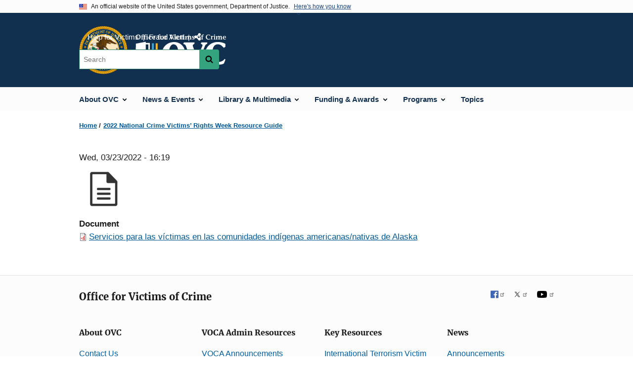

--- FILE ---
content_type: text/html; charset=UTF-8
request_url: https://ovc.ojp.gov/ncvrw2022/awareness-poster-tribal-spanish-508
body_size: 9015
content:
<!DOCTYPE html>
<html lang="en" dir="ltr" prefix="content: http://purl.org/rss/1.0/modules/content/  dc: http://purl.org/dc/terms/  foaf: http://xmlns.com/foaf/0.1/  og: http://ogp.me/ns#  rdfs: http://www.w3.org/2000/01/rdf-schema#  schema: http://schema.org/  sioc: http://rdfs.org/sioc/ns#  sioct: http://rdfs.org/sioc/types#  skos: http://www.w3.org/2004/02/skos/core#  xsd: http://www.w3.org/2001/XMLSchema# ">
  <head>
    <meta charset="utf-8" />
<link rel="preload" href="/themes/custom/ojp/assets/fonts/roboto/Roboto-Regular.woff2" as="font" type="font/woff2" crossorigin="" />
<link rel="preload" href="/themes/custom/ojp/assets/fonts/roboto/Roboto-Bold.woff2" as="font" type="font/woff2" crossorigin="" />
<link rel="preload" href="/themes/custom/ojp/assets/fonts/roboto/Roboto-Italic.woff2" as="font" type="font/woff2" crossorigin="" />
<link rel="preload" href="/themes/custom/ojp/assets/fonts/roboto/Roboto-BlackItalic.woff2" as="font" type="font/woff2" crossorigin="" />
<link rel="preload" href="/themes/custom/ojp/assets/fonts/merriweather/Latin-Merriweather-Regular.woff2" as="font" type="font/woff2" crossorigin="" />
<link rel="preload" href="/themes/custom/ojp/assets/fonts/merriweather/Latin-Merriweather-Bold.woff2" as="font" type="font/woff2" crossorigin="" />
<noscript><style>form.antibot * :not(.antibot-message) { display: none !important; }</style>
</noscript><link rel="canonical" href="/ncvrw2022/awareness-poster-tribal-spanish-508" />
<meta property="og:site_name" content="Office for Victims of Crime" />
<meta property="og:url" content="https://ovc.ojp.gov/ncvrw2022/awareness-poster-tribal-spanish-508" />
<meta property="og:title" content="Servicios para las víctimas en las comunidades indígenas americanas/nativas de Alaska | OVC" />
<meta name="twitter:card" content="summary_large_image" />
<meta name="twitter:title" content="Servicios para las víctimas en las comunidades indígenas americanas/nativas de Alaska | OVC" />
<meta name="google-site-verification" content="4PLVTsyCm3--uca8rMAYrsLAAEJtRBtpZWm-kh9pr0g" />
<meta name="Generator" content="Drupal 10 (https://www.drupal.org)" />
<meta name="MobileOptimized" content="width" />
<meta name="HandheldFriendly" content="true" />
<meta name="viewport" content="width=device-width, initial-scale=1.0" />
<link rel="icon" href="/themes/custom/ojp/assets/images/ojp/favicon.png" type="image/png" />
<link rel="alternate" hreflang="en" href="https://ovc.ojp.gov/ncvrw2022/awareness-poster-tribal-spanish-508" />

    <title>Servicios para las víctimas en las comunidades indígenas americanas/nativas de Alaska | Office for Victims of Crime</title>
    <link rel="stylesheet" media="all" href="/sites/g/files/xyckuh226/files/css/css_CJCHiXUGbOW4QteHzqaPX2H6kwsnJOcjmoHGnBOh-j8.css?delta=0&amp;language=en&amp;theme=ojp&amp;include=[base64]" />
<link rel="stylesheet" media="all" href="/sites/g/files/xyckuh226/files/css/css_BewKrITVlY5xwA3prAbn_8wDWPQxQlhFdJMMIuIqvyY.css?delta=1&amp;language=en&amp;theme=ojp&amp;include=[base64]" />
<link rel="stylesheet" media="print" href="/sites/g/files/xyckuh226/files/css/css_zxEGTDXeP9ngdNso24-Bomoquys4mkHkVPDlu-SLlg8.css?delta=2&amp;language=en&amp;theme=ojp&amp;include=[base64]" />
<link rel="stylesheet" media="all" href="/sites/g/files/xyckuh226/files/css/css_0-jbV1T_27ZgF6qTCUCAIqpPh0xOCNt1BTc3p_8J82g.css?delta=3&amp;language=en&amp;theme=ojp&amp;include=[base64]" />

    
  </head>
  <body class="path-media">
        <a href="#main-content" class="visually-hidden focusable skip-link">
      Skip to main content
    </a>
    <noscript><iframe src="https://www.googletagmanager.com/ns.html?id=GTM-WWN5X48"
                  height="0" width="0" style="display:none;visibility:hidden"></iframe></noscript>

      <div class="dialog-off-canvas-main-canvas" data-off-canvas-main-canvas>
      <section class="usa-banner" aria-label="Official government website">

    <div class="usa-accordion">
  <header class="usa-banner__header">
    <div class="usa-banner__inner">
      <div class="grid-col-auto">
        <img class="usa-banner__header-flag" src="/themes/custom/ojp/assets/images/us_flag_small.png" alt="U.S. flag">
      </div>
      <div class="grid-col-fill tablet:grid-col-auto">
        <p class="usa-banner__header-text">An official website of the United States government, Department of Justice.</p>
        <p class="usa-banner__header-action" aria-hidden="true">Here's how you know</p>
      </div>
      <button class="usa-accordion__button usa-banner__button"
              aria-expanded="false" aria-controls="gov-banner">
        <span class="usa-banner__button-text">Here's how you know</span>
      </button>
    </div>
  </header>
  <div class="usa-banner__content usa-accordion__content" id="gov-banner" hidden>
    <div class="grid-row grid-gap-lg">
      <div class="usa-banner__guidance tablet:grid-col-6">
        <img class="usa-banner__icon usa-media-block__img" src="/themes/custom/ojp/assets/images/icon-dot-gov.svg" role="img" alt="" aria-hidden="true">
        <div class="usa-media-block__body">
          <p>
            <strong>Official websites use .gov</strong>
            <br>
            A <strong>.gov</strong> website belongs to an official government organization in the United States.
          </p>
        </div>
      </div>
      <div class="usa-banner__guidance tablet:grid-col-6">
        <img class="usa-banner__icon usa-media-block__img" src="/themes/custom/ojp/assets/images/icon-https.svg" role="img" alt="" aria-hidden="true">
        <div class="usa-media-block__body">
          <p>
            <strong>Secure .gov websites use HTTPS</strong>
            <br>
            A <strong>lock</strong> (
            <span class="icon-lock"><svg xmlns="http://www.w3.org/2000/svg" width="52" height="64" viewBox="0 0 52 64" class="usa-banner__lock-image" role="img" aria-labelledby="banner-lock-title-default banner-lock-description-default" focusable="false"><title id="banner-lock-title-default">Lock</title><desc id="banner-lock-description-default">A locked padlock</desc><path fill="#000000" fill-rule="evenodd" d="M26 0c10.493 0 19 8.507 19 19v9h3a4 4 0 0 1 4 4v28a4 4 0 0 1-4 4H4a4 4 0 0 1-4-4V32a4 4 0 0 1 4-4h3v-9C7 8.507 15.507 0 26 0zm0 8c-5.979 0-10.843 4.77-10.996 10.712L15 19v9h22v-9c0-6.075-4.925-11-11-11z"/></svg></span>
            ) or <strong>https://</strong> means you’ve safely connected to the .gov website. Share sensitive information only on official, secure websites.          </p>
        </div>
      </div>
    </div>
  </div>
</div>


    
  </section>

  <header class="usa-header usa-header--extended" id="header">

    
      <div class="usa-navbar">
                <button class="usa-menu-btn usa-button">Menu</button>
                  <div class="region region-header">
    <div class="usa-logo" id="logo">
      <div class="ojp-seal">
      <a href="https://www.ojp.gov" accesskey="1" title="Office of Justice Programs" aria-label="Office of Justice Programs">
                <img src="/themes/custom/ojp/assets/images/ojp/OJP-seal.svg" alt="Office of Justice Programs seal" height="98" width="98" />
              </a>
    </div>
        <div class="ojp-office-logo">
      <a href="/" accesskey="2" title="Home" aria-label="Home">
        <img src="/sites/g/files/xyckuh226/files/OVC_color_final_200x64.svg?v=1" alt="Home" />
      </a>
    </div>
  </div>

  </div>

      </div>

      <div class="usa-overlay"></div>
        <nav class="usa-nav" aria-label="site navigation">
          <div class="usa-nav__inner">

            <button class="usa-nav__close">
              <img src="/themes/custom/ojp/assets/images/close-white.svg" alt="close" />
            </button>

            
            
                                              <div class="region region-primary-menu">
    


  
  
          <ul class="usa-nav__primary usa-accordion" aria-label="primary navigation">
    
          <li class="usa-nav__primary-item" >

                  <button class="usa-accordion__button usa-nav__link" aria-expanded="false" aria-controls="extended-nav-section-1">
            <span>About OVC</span>
          </button>
        
                    
  
          <ul id="extended-nav-section-1" class="usa-nav__submenu" hidden>

      
    
          <li class="usa-nav__submenu-item">

        
                  <a href="/about" class="link">
            <span class="">About OVC</span>
          </a>
        
      </li>
          <li class="usa-nav__submenu-item">

        
                  <a href="/about/ovc-director" class="link">
            <span class="">OVC Director</span>
          </a>
        
      </li>
          <li class="usa-nav__submenu-item">

        
                  <a href="/about/what-we-do" class="link">
            <span class="">What We Do</span>
          </a>
        
      </li>
          <li class="usa-nav__submenu-item">

        
                  <a href="/about/crime-victims-fund" class="link">
            <span class="">Crime Victims Fund</span>
          </a>
        
      </li>
          <li class="usa-nav__submenu-item">

        
                  <a href="/about/job-opportunities" class="link">
            <span class="">Job Opportunities</span>
          </a>
        
      </li>
        </ul>
  
        
      </li>
          <li class="usa-nav__primary-item" >

                  <button class="usa-accordion__button usa-nav__link" aria-expanded="false" aria-controls="extended-nav-section-2">
            <span>News &amp; Events</span>
          </button>
        
                    
  
          <ul id="extended-nav-section-2" class="usa-nav__submenu" hidden>

      
    
          <li class="usa-nav__submenu-item">

        
                  <a href="/news" class="link">
            <span class="">News &amp; Events</span>
          </a>
        
      </li>
          <li class="usa-nav__submenu-item">

        
                  <a href="/news/announcements" class="link">
            <span class="">Announcements</span>
          </a>
        
      </li>
          <li class="usa-nav__submenu-item">

        
                  <a href="/news/featured-resources" class="link">
            <span class="">Featured Resources</span>
          </a>
        
      </li>
          <li class="usa-nav__submenu-item">

        
                  <a href="/news/grantee-news" class="link">
            <span class="">Grantee News</span>
          </a>
        
      </li>
          <li class="usa-nav__submenu-item">

        
                  <a href="/news/partner-message-board" class="link">
            <span class="">Partner Message Board</span>
          </a>
        
      </li>
          <li class="usa-nav__submenu-item">

        
                  <a href="/news/press-room" class="link">
            <span class="">Press Room</span>
          </a>
        
      </li>
          <li class="usa-nav__submenu-item">

        
                  <a href="/events" class="link">
            <span class="">Events</span>
          </a>
        
      </li>
          <li class="usa-nav__submenu-item">

        
                  <a href="/subscribe/news-from-ovc" class="link">
            <span class="">Subscribe to News From OVC</span>
          </a>
        
      </li>
        </ul>
  
        
      </li>
          <li class="usa-nav__primary-item" >

                  <button class="usa-accordion__button usa-nav__link" aria-expanded="false" aria-controls="extended-nav-section-3">
            <span>Library &amp; Multimedia</span>
          </button>
        
                    
  
          <ul id="extended-nav-section-3" class="usa-nav__submenu" hidden>

      
    
          <li class="usa-nav__submenu-item">

        
                  <a href="/library" class="link">
            <span class="">Library &amp; Multimedia</span>
          </a>
        
      </li>
          <li class="usa-nav__submenu-item">

        
                  <a href="/library/publications" class="link">
            <span class="">Publications List</span>
          </a>
        
      </li>
          <li class="usa-nav__submenu-item">

        
                  <a href="/library/multimedia" class="link">
            <span class="">Multimedia List</span>
          </a>
        
      </li>
          <li class="usa-nav__submenu-item">

        
                  <a href="/library/mobile-apps" class="link">
            <span class="">Mobile Apps for Crime Victims and Providers</span>
          </a>
        
      </li>
          <li class="usa-nav__submenu-item">

        
                  <a href="/library/crime-victimization-glossary" class="link">
            <span class="">Crime Victimization Glossary</span>
          </a>
        
      </li>
          <li class="usa-nav__submenu-item">

        
                  <a href="/library/recursos-en-espanol" class="link">
            <span class="">Recursos en Español</span>
          </a>
        
      </li>
        </ul>
  
        
      </li>
          <li class="usa-nav__primary-item" >

                  <button class="usa-accordion__button usa-nav__link" aria-expanded="false" aria-controls="extended-nav-section-4">
            <span>Funding &amp; Awards</span>
          </button>
        
                    
  
          <ul id="extended-nav-section-4" class="usa-nav__submenu" hidden>

      
    
          <li class="usa-nav__submenu-item">

        
                  <a href="/funding" class="link">
            <span class="">Funding &amp; Awards</span>
          </a>
        
      </li>
          <li class="usa-nav__submenu-item">

        
                  <a href="/funding/current-funding-opportunities" class="link">
            <span class="">Current Funding Opportunities</span>
          </a>
        
      </li>
          <li class="usa-nav__submenu-item">

        
                  <a href="/funding/awards" class="link">
            <span class="">OVC Awards List</span>
          </a>
        
      </li>
          <li class="usa-nav__submenu-item">

        
                  <a href="/funding/performance-measures" class="link">
            <span class="">Performance Measures</span>
          </a>
        
      </li>
          <li class="usa-nav__submenu-item">

        
                  <a href="/funding/managing-grants" class="link">
            <span class="">Managing Grants</span>
          </a>
        
      </li>
          <li class="usa-nav__submenu-item">

        
                  <a href="/funding/types-of-funding" class="link">
            <span class="">Types of Funding</span>
          </a>
        
      </li>
          <li class="usa-nav__submenu-item">

        
                  <a href="/funding/apply-to-be-peer-reviewer" class="link">
            <span class="">Apply to be a Peer Reviewer</span>
          </a>
        
      </li>
          <li class="usa-nav__submenu-item">

        
                  <a href="/funding/expired-funding-opportunities" class="link">
            <span class="">Expired Funding Opportunities</span>
          </a>
        
      </li>
        </ul>
  
        
      </li>
          <li class="usa-nav__primary-item" >

                  <button class="usa-accordion__button usa-nav__link" aria-expanded="false" aria-controls="extended-nav-section-5">
            <span>Programs</span>
          </button>
        
                    
  
          <ul id="extended-nav-section-5" class="usa-nav__submenu" hidden>

      
    
          <li class="usa-nav__submenu-item">

        
                  <a href="/programs" class="link">
            <span class="">Programs</span>
          </a>
        
      </li>
          <li class="usa-nav__submenu-item">

        
                  <a href="/program/victims-crime-act-voca-administrators/welcome" class="link">
            <span class="">VOCA Administrators</span>
          </a>
        
      </li>
          <li class="usa-nav__submenu-item">

        
                  <a href="/program/tribal/overview" class="link">
            <span class="">AI/AN Victim Services Resources</span>
          </a>
        
      </li>
          <li class="usa-nav__submenu-item">

        
                  <a href="/program/human-trafficking/overview" class="link">
            <span class="">Human Trafficking</span>
          </a>
        
      </li>
          <li class="usa-nav__submenu-item">

        
                  <a href="/program/elder-fraud-abuse/overview" class="link">
            <span class="">Elder Fraud &amp; Abuse</span>
          </a>
        
      </li>
          <li class="usa-nav__submenu-item">

        
                  <a href="/program/law-enforcement/overview" class="link">
            <span class="">Law Enforcement</span>
          </a>
        
      </li>
          <li class="usa-nav__submenu-item">

        
                  <a href="/program/terrorism-mass-violence/overview" class="link">
            <span class="">Terrorism &amp; Mass Violence</span>
          </a>
        
      </li>
          <li class="usa-nav__submenu-item">

        
                  <a href="/program/national-crime-victims-rights-week/overview" class="link">
            <span class="">National Crime Victims&#039; Rights Week</span>
          </a>
        
      </li>
          <li class="usa-nav__submenu-item">

        
                  <a href="https://ovc.ojp.gov/programs" class="link">
            <span class="">MORE</span>
          </a>
        
      </li>
        </ul>
  
        
      </li>
          <li class="usa-nav__primary-item" >

        
                  <a href="https://ovc.ojp.gov/topics" class="link usa-nav__link">
            <span class="">Topics</span>
          </a>
        
      </li>
        </ul>
  



  </div>

                            
                              <div class="default">
                    <div class="region region-secondary-menu">
    <div class="usa-nav__secondary">
      <ul class="usa-nav__secondary-links">

          <li class="usa-nav__secondary-item">
        <a href="/help-for-victims/overview">
          Help for Victims
        </a>
      </li>
          <li class="usa-nav__secondary-item">
        <a href="/news/announcements/fraud-alert-scammers-claiming-to-be-ovc">
          Fraud Alert
        </a>
      </li>
                  <li class="usa-nav__secondary-item">
        <div class="doj-sharing">
  <button id="doj-sharing-toggle" class="doj-sharing__toggle" tabindex="0" title="Choose a social sharing platform" aria-haspopup="true" aria-controls="doj-sharing-links" aria-expanded="false">Share</button>
<ul id="doj-sharing-links" class="doj-sharing__list" tabindex="0" aria-label="Choose a social sharing platform"><li><a href="https://www.facebook.com/sharer/sharer.php?u=https%3A//ovc.ojp.gov/ncvrw2022/awareness-poster-tribal-spanish-508" title="Share on Facebook" data-event-label="Share on Facebook" target="_blank">Facebook</a></li><li><a href="https://twitter.com/intent/tweet?url=https%3A//ovc.ojp.gov/ncvrw2022/awareness-poster-tribal-spanish-508&amp;text=Servicios%20para%20las%20v%C3%ADctimas%20en%20las%20comunidades%20ind%C3%ADgenas%20americanas/nativas%20de%20Alaska" title="Share on X" data-event-label="Share on X" target="_blank">X</a></li><li><a href="https://www.linkedin.com/shareArticle?mini=true&amp;url=https%3A//ovc.ojp.gov/ncvrw2022/awareness-poster-tribal-spanish-508&amp;title=Servicios%20para%20las%20v%C3%ADctimas%20en%20las%20comunidades%20ind%C3%ADgenas%20americanas/nativas%20de%20Alaska" title="Share on LinkedIn" data-event-label="Share on LinkedIn" target="_blank">LinkedIn</a></li><li><a href="https://reddit.com/submit?url=https%3A//ovc.ojp.gov/ncvrw2022/awareness-poster-tribal-spanish-508&amp;title=Servicios%20para%20las%20v%C3%ADctimas%20en%20las%20comunidades%20ind%C3%ADgenas%20americanas/nativas%20de%20Alaska" title="Share on Reddit" data-event-label="Share on Reddit" target="_blank">Reddit</a></li><li><a href="https://pinterest.com/pin/create/button?url=https%3A//ovc.ojp.gov/ncvrw2022/awareness-poster-tribal-spanish-508&amp;media=https%3A//ovc.ojp.gov/sites/g/files/xyckuh226/files/OVC_color_final_200x64.svg&amp;description=Servicios%20para%20las%20v%C3%ADctimas%20en%20las%20comunidades%20ind%C3%ADgenas%20americanas/nativas%20de%20Alaska" title="Share on Pinterest" data-event-label="Share on Pinterest" target="_blank">Pinterest</a></li><li><a href="/cdn-cgi/l/email-protection#[base64]" title="Share on Email" data-event-label="Share on Email">Email</a></li></ul>
</div>
      </li>
        </ul>
  
</div>

<div id="block-ojp-searchblock" data-block-plugin-id="ojp_search_block" class="block block-ojp-search block-ojp-search-block">
  
    
      
<div class="usa-search usa-search--small">
  <div role="search">
    
<div data-gname="ojp-search" data-queryParameterName="keys" class="gcse-searchbox-only" data-resultsUrl="/search/results">
  
</div>

  </div>
</div>
  </div>

  </div>

                </div>
              
            
          </div>
        </nav>

      
  </header>

  <div class="grid-container">
    <div class="grid-col-fill">
        <div class="region region-breadcrumb">
    <div id="block-ojp-breadcrumbs" data-block-plugin-id="system_breadcrumb_block" class="block block-system block-system-breadcrumb-block">
  
    
       <nav id="system-breadcrumb" aria-label="breadcrumb">
        <ol class="add-list-reset uswds-breadcrumbs uswds-horizontal-list">
                            <li>
                                            <a href="/">Home</a>
                                    </li>
                            <li>
                                            <a href="/ncvrw2022">2022 National Crime Victims’ Rights Week Resource Guide</a>
                                    </li>
                    </ol>
    </nav>

  </div>

  </div>

    </div>
  </div>


<div class="usa-section uswds-middle-section " aria-label="primary content">
  <div class="grid-container ">
    <div class="grid-col-fill">
        <div class="region region-highlighted">
    <div data-drupal-messages-fallback class="hidden"></div>

  </div>


      
    </div>
  </div>

  
  
  <main class="uswds-main-content-wrapper grid-container ">
    <a id="main-content" tabindex="-1"></a>
    <div class = "grid-row grid-gap-2">

      <div class="region-content tablet:grid-col-12">
          <div class="region region-content">
    <div id="block-ojp-content" data-block-plugin-id="system_main_block" class="block block-system block-system-main-block">
  
    
      <article class="media media--type-document media--view-mode-full">
  
      
            <div class="field field--name-created field--type-created field--label-hidden field__item"><time datetime="2022-03-23T16:19:12-04:00" title="Wednesday, March 23, 2022 - 16:19" class="datetime">Wed, 03/23/2022 - 16:19</time>
</div>
      
            <div class="field field--name-thumbnail field--type-image field--label-hidden field__item">      <img loading="lazy" src="/sites/g/files/xyckuh226/files/styles/thumbnail/public/media-icons/generic/generic.png?itok=7yNvSXZb" width="100" height="100" alt="" typeof="foaf:Image" class="image-style-thumbnail" />


  </div>
      
  <div class="field field--name-field-document field--type-file field--label-above">
    <div class="field__label">Document</div>
              <div class="field__item">
<span class="file file--mime-application-pdf file--application-pdf"> <a href="/ncvrw2022/awareness-poster-tribal-spanish-508.pdf">Servicios para las víctimas en las comunidades indígenas americanas/nativas de Alaska</a></span>
</div>
          </div>

  </article>

  </div>

  </div>

      </div>

      

      
    </div>
  </main>
</div>

<footer class="usa-footer usa-footer--big">
  <div class="grid-container usa-footer-return-to-top">
    <a id="return-to-top" class="hide" href="#">Top</a>
  </div>

      <div class="usa-footer__primary-section">
      <div class="grid-container footer__wrapper">
        <div class="usa-footer-primary__top padding-bottom-5">
                      <h3 class="usa-footer__agency-heading tablet:display-inline-block">Office for Victims of Crime</h3>
                  </div>

        
        
                        <nav class="usa-footer-nav mobile-lg:grid-col-12" aria-label="footer navigation">

                        <div class="region region-footer-menu">
    

    
                <div class="grid-row grid-gap">
        
                  
    
                  <div class="mobile-lg:grid-col-6 desktop:grid-col-3">
        <section aria-labelledby="section-about-ovc" class="usa-footer__primary-content usa-footer__primary-content--collapsible display-block">
          <h4 id="section-about-ovc" class="usa-footer__primary-link">About OVC</h4>
                    <ul class="add-list-reset usa-list--unstyled">
                
        
                  
    
                  <li class="usa-footer__secondary-link">
        <a href="/contact">Contact Us</a>
      </li>
      
    
                  <li class="usa-footer__secondary-link">
        <a href="https://ovc.ojp.gov/subscribe/news-from-ovc">Subscribe to News From OVC</a>
      </li>
      
    
                  <li class="usa-footer__secondary-link">
        <a href="/reuse-policy">Reuse Policy</a>
      </li>
      
    
                  <li class="usa-footer__secondary-link">
        <a href="/link-us">Link to Us</a>
      </li>
      
    
        
  
          </ul>
                  </section>
      </div>
      
    
                  <div class="mobile-lg:grid-col-6 desktop:grid-col-3">
        <section aria-labelledby="section-voca-admin-resources" class="usa-footer__primary-content usa-footer__primary-content--collapsible display-block">
          <h4 id="section-voca-admin-resources" class="usa-footer__primary-link">VOCA Admin Resources</h4>
                    <ul class="add-list-reset usa-list--unstyled">
                
        
                  
    
                  <li class="usa-footer__secondary-link">
        <a href="/program/victims-crime-act-voca-administrators/voca-announcements">VOCA Announcements</a>
      </li>
      
    
                  <li class="usa-footer__secondary-link">
        <a href="/program/victims-crime-act-voca-administrators/victim-assistance/vocapedia">VOCApedia</a>
      </li>
      
    
                  <li class="usa-footer__secondary-link">
        <a href="/funding/2025-crime-victims-fund-compensation-and-assistance-allocations">Allocation Tables</a>
      </li>
      
    
                  <li class="usa-footer__secondary-link">
        <a href="https://ovc.ojp.gov/states">State Support</a>
      </li>
      
    
        
  
          </ul>
                  </section>
      </div>
      
    
                  <div class="mobile-lg:grid-col-6 desktop:grid-col-3">
        <section aria-labelledby="section-key-resources" class="usa-footer__primary-content usa-footer__primary-content--collapsible display-block">
          <h4 id="section-key-resources" class="usa-footer__primary-link">Key Resources</h4>
                    <ul class="add-list-reset usa-list--unstyled">
                
        
                  
    
                  <li class="usa-footer__secondary-link">
        <a href="/program/itverp/overview">International Terrorism Victim Expense Reimbursement Program</a>
      </li>
      
    
                  <li class="usa-footer__secondary-link">
        <a href="/faqs">FAQs</a>
      </li>
      
    
                  <li class="usa-footer__secondary-link">
        <a href="https://ovc.ojp.gov/help-for-victims/overview">Help for Victims</a>
      </li>
      
    
                  <li class="usa-footer__secondary-link">
        <a href="/training-and-technical-assistance">Training &amp; TA</a>
      </li>
      
    
                  <li class="usa-footer__secondary-link">
        <a href="/program/vtt/introduction">Vicarious Trauma Toolkit</a>
      </li>
      
    
        
  
          </ul>
                  </section>
      </div>
      
    
                  <div class="mobile-lg:grid-col-6 desktop:grid-col-3">
        <section aria-labelledby="section-news" class="usa-footer__primary-content usa-footer__primary-content--collapsible display-block">
          <h4 id="section-news" class="usa-footer__primary-link">News</h4>
                    <ul class="add-list-reset usa-list--unstyled">
                
        
                  
    
                  <li class="usa-footer__secondary-link">
        <a href="/news/announcements">Announcements</a>
      </li>
      
    
                  <li class="usa-footer__secondary-link">
        <a href="/news/featured-resources">Featured Resources</a>
      </li>
      
    
                  <li class="usa-footer__secondary-link">
        <a href="/events">Events</a>
      </li>
      
    
                  <li class="usa-footer__secondary-link">
        <a href="/news/announcements/fraud-alert-scammers-claiming-to-be-ovc">Fraud Alert</a>
      </li>
      
    
        
  
          </ul>
                  </section>
      </div>
      
    
                </div>
        
  



  </div>

          
        </nav>

        <div class="footer__social">
                      <a class="usa-link-facebook margin-right-2" href="https://www.facebook.com/OJPOVC/">
              <span class="usa-sr-only">Facebook</span><span class="f">&nbsp;</span>
            </a>
          
                      <a class="usa-link-twitter margin-right-2" href="https://twitter.com/OJPOVC">
              <span class="usa-sr-only">X</span><span class="t">&nbsp;</span>
            </a>
          
                      <a class="usa-link-youtube" href="https://www.youtube.com/user/OJPOVC">
              <span class="usa-sr-only">YouTube</span>
              <span class="yt"> </span>
            </a>
          
                  </div>

      </div>
    </div>
  

      <div class="usa-footer__secondary-section">

              <div class="grid-container">
          <div class="grid-row usa-footer__logos-container ">
                                              <div class="usa-footer-logo usa-width-one-half  desktop:grid-col-6 desktop:border-right border-base-dark">

                            <a href="https://www.ojp.gov">
                                                <img class="" src="/themes/custom/ojp/assets/images/ojp/ojp-full.svg" alt="U.S. Department of Justice, Office of Justice Programs Logo">
                                            </a>
                          </div>
          
                                            <div class="desktop:grid-col-6">
              <div class="usa-footer__partner-logos 1">
                <div class="grid-row">
                  <div class="grid-col-4 flex-align-center usa-footer__partner-logo margin-bottom-3">
                    <a href="https://bja.ojp.gov" aria-label="Bureau of Justice Administration">
                      <img src="/themes/custom/ojp/assets/images/ojp/bja.svg" alt="Bureau of Justice Administration Logo" />
                    </a>
                  </div>
                  <div class="grid-col-4 flex-align-center usa-footer__partner-logo margin-bottom-3">
                    <a href="https://bjs.ojp.gov" aria-label="Bureau of Justice Statistics">
                      <img src="/themes/custom/ojp/assets/images/ojp/bjs.svg" alt="Bureau of Justice Statistics Logo" />
                    </a>
                  </div>
                  <div class="grid-col-4 flex-align-center usa-footer__partner-logo margin-bottom-3">
                    <a href=" https://nij.ojp.gov" aria-label="National Institute of Justice">
                      <img src="/themes/custom/ojp/assets/images/ojp/nij.svg" alt="National Institute of Justice Logo" />
                    </a>
                  </div>
                  <div class="grid-col-4 flex-align-center usa-footer__partner-logo">
                    <a href="https://ojjdp.ojp.gov" aria-label="Office of Juvenile Justice and Delinquency Prevention">
                      <img src="/themes/custom/ojp/assets/images/ojp/ojjdp.svg" alt="Office of Juvenile Justice and Delinquency Prevention Logo" />
                    </a>
                  </div>
                  <div class="grid-col-4 flex-align-center usa-footer__partner-logo">
                    <a href="https://ovc.ojp.gov" aria-label="Office for Victims of Crime">
                      <img src="/themes/custom/ojp/assets/images/ojp/ovc.svg" alt="Office for Victims of Crime Logo" />
                    </a>
                  </div>
                  <div class="grid-col-4 flex-align-center usa-footer__partner-logo">
                    <a href="https://smart.ojp.gov" aria-label="Office of Sex Offender Sentencing, Monitoring, Apprehending, Registering, and Tracking">
                      <img src="/themes/custom/ojp/assets/images/ojp/smart.svg" alt="Office of Sex Offender Sentencing, Monitoring, Apprehending, Registering, and Tracking Logo" />
                    </a>
                  </div>
                </div>
              </div>
            </div>

                    </div>

                      <div class="usa-footer-contact-links usa-width-one-half">

              <address>

                                  <p class="usa-footer-contact-heading">999 N. Capitol St., NE, Washington, DC  20531</p>
                
                
                
              </address>
            </div>
          
        </div>
      
              <div class="wide-nav">
          <nav aria-labelledby="block-bja-secondaryfooterlinkmenu-menu" id="block-bja-secondaryfooterlinkmenu" class="navigation menu--secondary-footer-link-menu">
            <h2 class="visually-hidden" id="block-bja-secondaryfooterlinkmenu-menu">Secondary Footer link menu</h2>
            <ul class="menu">
              <li class="menu-item">
                <a href="https://www.justice.gov/accessibility/accessibility-statement">Accessibility</a>
              </li>
              <li class="menu-item">
                <a href="https://www.justice.gov/open/plain-writing-act">Plain Language</a>
              </li>
              <li class="menu-item">
                <a href="https://www.justice.gov/doj/privacy-policy">Privacy Policy</a>
              </li>
              <li class="menu-item">
                <a href="https://www.justice.gov/legalpolicies">Legal Policies and Disclaimer</a>
              </li>
              <li class="menu-item">
                <a href="https://www.justice.gov/jmd/eeo-program-status-report">No FEAR Act</a>
              </li>
              <li class="menu-item">
                <a href="https://www.ojp.gov/program/freedom-information-act/foia-overview">Freedom of Information Act</a>
              </li>
              <li class="menu-item">
                <a href="https://www.usa.gov/">USA.gov</a>
              </li>
              <li class="menu-item">
                <a href="https://www.justice.gov/">Justice.gov</a>
              </li>
            </ul>
          </nav>
        </div>
                </div>
  
</footer>

  </div>

    
    <script data-cfasync="false" src="/cdn-cgi/scripts/5c5dd728/cloudflare-static/email-decode.min.js"></script><script type="application/json" data-drupal-selector="drupal-settings-json">{"path":{"baseUrl":"\/","pathPrefix":"","currentPath":"media\/16796","currentPathIsAdmin":false,"isFront":false,"currentLanguage":"en"},"pluralDelimiter":"\u0003","suppressDeprecationErrors":true,"gtag":{"tagId":"","otherIds":[],"events":[],"additionalConfigInfo":[]},"ajaxPageState":{"libraries":"[base64]","theme":"ojp","theme_token":null},"ajaxTrustedUrl":[],"gtm":{"tagId":null,"settings":{"GTM-WWN5X48":{"data_layer":"dataLayer","include_environment":false}},"tagIds":["GTM-WWN5X48"]},"anchorjs":{"selector":".block--body.block-layout-builder h2:not(.usa-accordion__heading), .block--body.block-layout-builder h3, .block--body.block-layout-builder h4, .block--body.block-layout-builder h5, .block-inline-blocktext.block-layout-builder h3, .block-inline-blocktext.block-layout-builder h4, .block-inline-blocktext.block-layout-builder h5, .block-ojp-taxonomy h3, .block-ojp-core h3, .block--field-faq-sections h3, .block-crimesolutions-content-block h3, .block-ojp-core h3, .view-program-practices-listing-alpha h2, .page-node-type-microsite-subpage .block-page-title-block h1, .block-views-blockvideos-multimedia-block h2, .block-inline-blocktext.block-layout-builder h2:not(.usa-accordion__heading), .block-crimesolutions-content-block h3"},"bu":{"_core":{"default_config_hash":"hHRgRa8uaUJPBEvzD2uaerY4Z9xdbV4glRDRNp8euEE"},"notify_ie":12,"notify_firefox":56,"notify_opera":49,"notify_safari":10,"notify_chrome":62,"insecure":false,"unsupported":false,"mobile":false,"visibility_type":"hide","visibility_pages":"admin\/*","source":"\/\/browser-update.org\/update.min.js","show_source":"","position":"top","text_override":"{brow_name} is no longer supported. Some features of this site may not display correctly.","reminder":null,"reminder_closed":null,"new_window":false,"url":"","no_close":false,"test_mode":false},"ojp_search":{"search_no_query_text":"Your search yielded no results."},"ajax":[],"user":{"uid":0,"permissionsHash":"7ae7b324ea2b5190771771acdd72665598f04aaa4474defbfe06fe802bbf59e1"}}</script>
<script src="/sites/g/files/xyckuh226/files/js/js_J1zd2N7H0l9iClJCTKNPNxO6r8TF7PcXfbRreIpMiqg.js?scope=footer&amp;delta=0&amp;language=en&amp;theme=ojp&amp;include=[base64]"></script>
<script src="/libraries/anchor-js/anchor.min.js?v=4.3.0" defer></script>
<script src="/libraries/clipboard/dist/clipboard.min.js?v=2.0.6" defer></script>
<script src="/modules/custom/anchorjs/js/anchorjs.custom.js?v=0.1.0" defer></script>
<script src="/sites/g/files/xyckuh226/files/js/js_MDrcoE0NRDnHvssqeZzn0X1om5TXtbE2p5z6LENvcvk.js?scope=footer&amp;delta=4&amp;language=en&amp;theme=ojp&amp;include=[base64]"></script>
<script src="/modules/custom/ckeditor5_embedded_content/js/aftermarket/uswds_accordion.js?t8vnki"></script>
<script src="/sites/g/files/xyckuh226/files/js/js_bCYTci8oNamnhWSzfFRR_Wd5PA67fMu9rbDDMQADrHo.js?scope=footer&amp;delta=6&amp;language=en&amp;theme=ojp&amp;include=[base64]"></script>
<script src="/extlink/settings.js"></script>
<script src="/sites/g/files/xyckuh226/files/js/js_xgZrggXlFB2BQrKodH0YO_xPH5y-fKsiDP8eBRbW2wE.js?scope=footer&amp;delta=8&amp;language=en&amp;theme=ojp&amp;include=[base64]"></script>
<script src="/modules/contrib/google_tag/js/gtag.js?t8vnki"></script>
<script src="/sites/g/files/xyckuh226/files/js/js_8XLuCRwwCmpxJT5hnUFiT561pVUhkdFFzmRmiYdznBg.js?scope=footer&amp;delta=10&amp;language=en&amp;theme=ojp&amp;include=[base64]"></script>
<script src="/modules/contrib/google_tag/js/gtm.js?t8vnki"></script>
<script src="/sites/g/files/xyckuh226/files/js/js_l2O0vZSKdJa4uE8lXrJFsjaAx-3dtuQtt7Yd_ZdnZSY.js?scope=footer&amp;delta=12&amp;language=en&amp;theme=ojp&amp;include=[base64]"></script>
<script src="/libraries/datatables.net/js/jquery.dataTables.js?v=1.x" defer></script>
<script src="/libraries/datatables.net-responsive/js/dataTables.responsive.min.js?v=1.x" defer></script>
<script src="/modules/custom/ojp_datatables/js/ojp_datatables.js?v=1.x" defer></script>
<script src="/sites/g/files/xyckuh226/files/js/js_1W-JAu5e2WZX9HIK37AqC17MEUaYG2zwE-DsGXo5JXY.js?scope=footer&amp;delta=16&amp;language=en&amp;theme=ojp&amp;include=[base64]"></script>
<script src="https://cse.google.com/cse.js?cx=015849196504226064512:4mkc8veamow"></script>
<script src="/sites/g/files/xyckuh226/files/js/js_tl_esOR9TjjEezXozM_8APY5hpsuhqPwKIegR5RQDmk.js?scope=footer&amp;delta=18&amp;language=en&amp;theme=ojp&amp;include=[base64]"></script>

  </body>
</html>


--- FILE ---
content_type: image/svg+xml
request_url: https://ovc.ojp.gov/sites/g/files/xyckuh226/files/OVC_color_final_200x64.svg?v=1
body_size: 2377
content:
<?xml version="1.0" encoding="utf-8"?>
<!-- Generator: Adobe Illustrator 27.7.0, SVG Export Plug-In . SVG Version: 6.00 Build 0)  -->
<svg version="1.1" id="Layer_1" xmlns="http://www.w3.org/2000/svg" xmlns:xlink="http://www.w3.org/1999/xlink" x="0px" y="0px"
	 viewBox="0 0 200 64"  width="200" height="64" style="enable-background:new 0 0 200 64;" xml:space="preserve">
<style type="text/css">
	.st0{fill:#FFFFFF;}
	.st1{fill:#3CA5D5;}
	.st2{fill:#FDB615;}
</style>
<g>
	<g>
		<g>
			<path class="st0" d="M53.7,39.2C53.7,25.2,65,16,78.1,16c12.8,0,22.2,9.8,22.2,22c0,12.8-9.7,23.8-24.5,23.8
				C65.5,61.8,53.7,53.8,53.7,39.2z M86.6,38.5c0-11.3-3.6-18-9.9-18c-5.9,0-9.2,8.9-9.2,17.3c0,13.5,3.8,20.2,10.3,19.7
				C83.5,56.8,86.6,46.9,86.6,38.5z"/>
			<path class="st0" d="M97.4,17.6c0.3-0.7,0.6-0.8,1.6-0.8h19.4c0.7,0,1.3,0.2,1,1.2l-0.6,1.4c-0.6,1.7-4,1.1-2.7,5.2l8.5,24
				L135,24.5c2.2-5.1-3.7-3.8-2.8-5.6l0.5-1.1c0.2-0.5,0.4-1,1-1h9.6c1.1,0,2.3-0.2,1.9,1.1l-0.3,1.1c-0.3,1-1.4,1.2-2.5,2
				c-1.6,1.1-2.1,3.3-3,5.4L126,58.5c-0.4,1-1.1,2.5-1.8,2.5h-8.3c-0.9,0-1.1-1.2-1.6-2.5l-12-33.6c-1.1-3-1.8-4-4.6-4.7
				c-0.5-0.1-1.1-0.4-0.8-1.3L97.4,17.6z"/>
			<path class="st0" d="M179.5,57.6c-0.4,0.8-0.6,1.6-1.3,2c-1.5,1.2-5.5,2.1-11.1,2.1c-15.7,0-25.6-9.5-25.6-23.3
				c0-12.4,10.4-22.5,25.1-22.5c6.6,0,12.8,2.1,14.9,3.6c0.2,0.2,0.3,0.4,0.3,0.9v4.7c0,0.3-0.2,0.7-0.5,0.9l-2.5,1.5
				c-1,0.6-4.5-7-12.3-7c-7.7,0-11.1,7.1-11.1,17.4c0,12.7,5.2,18.1,13.8,18.1c2.6,0,7.7-1.3,10.4-5.2c0.7-1,2.5,0.2,2.2,0.7
				L179.5,57.6z"/>
		</g>
	</g>
	<g>
		<g>
			<path class="st0" d="M10.4,5.7c0,2.7-2,5.2-5.3,5.2c-2.5,0-4.9-1.8-4.9-4.9c0-3.1,2.5-5.2,5.4-5.2C8.5,0.8,10.4,3.1,10.4,5.7z
				 M2.4,5.5c0,3.1,1.3,4.5,3,4.5c2.1,0,2.9-2.3,2.9-4.1c0-2.9-1.5-4.1-3-4.1C3.1,1.7,2.4,4.1,2.4,5.5z"/>
			<path class="st0" d="M16.2,4.3l-0.3,0.3h-1.6v4.7c0,0.6,0.2,0.7,0.9,0.9c0.2,0,0.2,0.1,0.1,0.2l-0.1,0.3c0,0.1-0.1,0.1-0.2,0.1
				h-3.4c-0.1,0-0.2,0-0.2-0.2l0.1-0.2c0.1-0.1,0.2-0.2,0.3-0.2c0.4-0.1,0.7-0.3,0.7-0.8V4.6h-1V3.8h1V3.1c0-1.1,1-1.9,1.8-2.2
				c0.4-0.2,0.9-0.4,1.3-0.4c0.2,0,0.6,0,0.7,0.1l0.6,1c0.1,0.1,0,0.1-0.1,0.2l-0.4,0.4c-0.1,0.1-0.2,0-0.3,0l-0.5-0.3
				c-0.3-0.1-0.6-0.5-1-0.5c-0.4,0-0.5,0.3-0.5,0.8v1.5h1.9C16.2,3.8,16.2,4.3,16.2,4.3z"/>
			<path class="st0" d="M21.3,4.3L21,4.6h-1.6v4.7c0,0.6,0.2,0.7,0.9,0.9c0.2,0,0.2,0.1,0.1,0.2l-0.1,0.3c0,0.1-0.1,0.1-0.2,0.1
				h-3.4c-0.1,0-0.2,0-0.2-0.2l0.1-0.2c0.1-0.1,0.2-0.2,0.3-0.2c0.4-0.1,0.7-0.3,0.7-0.8V4.6h-1V3.8h1V3.1c0-1.1,1-1.9,1.8-2.2
				c0.4-0.2,0.9-0.4,1.3-0.4c0.2,0,0.6,0,0.7,0.1l0.6,1c0.1,0.1,0,0.1-0.1,0.2l-0.4,0.4c-0.1,0.1-0.2,0-0.3,0l-0.5-0.3
				c-0.3-0.1-0.6-0.5-1-0.5c-0.4,0-0.5,0.3-0.5,0.8v1.5h1.9L21.3,4.3L21.3,4.3z"/>
			<path class="st0" d="M22.6,5.3c0-0.6-0.2-0.7-0.9-0.8c-0.1,0-0.3-0.1-0.2-0.3l0.1-0.3c0-0.1,0.1-0.1,0.2-0.1h2.6v5.5
				c0,0.6,0.2,0.7,0.9,0.9c0.2,0,0.2,0.1,0.1,0.2l-0.1,0.3c0,0.1-0.1,0.1-0.2,0.1h-3.4c-0.1,0-0.2,0-0.2-0.2l0.1-0.2
				c0.1-0.1,0.2-0.2,0.3-0.2c0.4-0.1,0.7-0.3,0.7-0.8V5.3z M23.5,0.7c0.6,0,1,0.5,1,1c0,0.5-0.5,1-1,1c-0.6,0-1-0.5-1-1
				C22.5,1.2,23,0.7,23.5,0.7z"/>
			<path class="st0" d="M32.5,5.3c0,0.1,0,0.1-0.1,0.1l-0.3,0.2C32,5.7,31.8,5.3,31.6,5c-0.3-0.4-0.7-0.6-1.3-0.6
				c-1.3,0-2.1,1.2-2.1,2.8c0,1.5,0.7,2.8,2.2,2.8c0.8,0,1.3-0.3,1.8-0.9c0.1-0.1,0.5,0.1,0.4,0.3l-0.4,0.9
				c-0.1,0.1-0.1,0.3-0.3,0.4c-0.3,0.1-1.1,0.3-1.6,0.3c-2.5,0-4-1.7-4-3.6c0-2.1,1.6-3.6,4-3.6c0.7,0,1.2,0.1,1.7,0.2
				c0.3,0.1,0.5,0.2,0.4,0.4L32.5,5.3L32.5,5.3z"/>
			<path class="st0" d="M35.5,7.3c0,1.4,0.7,2.6,2.1,2.6c0.8,0,1.3-0.3,1.7-0.9c0.1-0.1,0.5,0.1,0.4,0.3l-0.4,0.9
				c-0.1,0.1-0.1,0.3-0.3,0.4c-0.3,0.1-1.1,0.3-1.6,0.3c-2.5,0-3.9-1.7-3.9-3.6c0-2.3,1.5-3.7,3.6-3.7c1.9,0,2.9,1.3,2.9,3.1
				c0,0.2-0.1,0.6-0.3,0.6L35.5,7.3L35.5,7.3z M37.7,6.6c0.4,0,0.5-0.2,0.5-0.6c0-1.2-0.6-1.7-1.2-1.7c-1,0-1.6,1.1-1.6,2.3H37.7z"
				/>
			<path class="st0" d="M49.7,4.3l-0.3,0.3h-1.6v4.7c0,0.6,0.2,0.7,0.9,0.9c0.2,0,0.2,0.1,0.1,0.2l-0.1,0.3c0,0.1-0.1,0.1-0.2,0.1
				h-3.4c-0.1,0-0.2,0-0.2-0.2l0.1-0.2c0.1-0.1,0.2-0.2,0.3-0.2C45.6,10,46,9.8,46,9.3V4.6h-1V3.8h1V3.1c0-1.1,1-1.9,1.8-2.2
				c0.4-0.2,0.9-0.4,1.3-0.4c0.2,0,0.6,0,0.7,0.1l0.6,1c0.1,0.1,0,0.1-0.1,0.2l-0.4,0.4c-0.1,0.1-0.2,0-0.3,0l-0.5-0.3
				c-0.3-0.1-0.6-0.5-1-0.5c-0.4,0-0.5,0.3-0.5,0.8v1.5h1.9L49.7,4.3L49.7,4.3z"/>
			<path class="st0" d="M57.5,7.1c0,2-1.5,3.8-3.9,3.8c-2.3,0-3.5-1.9-3.5-3.5c0-2.2,1.6-3.8,3.9-3.8C56.2,3.6,57.5,5.3,57.5,7.1z
				 M55.6,7.4c0-1.8-0.7-3-1.7-3c-1.2,0-1.8,1.3-1.8,2.5c0,2.1,0.9,3.2,1.8,3.2C55.2,10.2,55.6,8.7,55.6,7.4z"/>
			<path class="st0" d="M61.3,5L61.3,5c0.6-0.8,1.3-1.4,1.9-1.4c0.4,0,0.6,0.2,0.7,0.3l0.3,1c0,0,0,0.1,0,0.1l-0.5,0.4
				c-0.1,0.2-0.4-0.1-0.8-0.2c-0.6-0.2-1,0-1.2,0.3c-0.3,0.6-0.3,1.2-0.3,1.9v1.7c0,0.6,0.3,0.7,1.2,0.9c0.2,0,0.3,0.1,0.2,0.2
				l-0.1,0.3c-0.1,0.1-0.1,0.1-0.3,0.1h-3.6c-0.1,0-0.2,0-0.2-0.2l0.1-0.2c0.1-0.1,0.2-0.2,0.3-0.2c0.4-0.1,0.7-0.3,0.7-0.8v-4
				c0-0.6-0.2-0.7-0.9-0.8c-0.1,0-0.3-0.1-0.2-0.3l0.1-0.3c0-0.1,0.1-0.1,0.2-0.1H61c0.1,0,0.3,0,0.3,0.3L61.3,5L61.3,5z"/>
			<path class="st0" d="M68.5,1.2C68.6,1,68.7,1,68.9,1h3.3c0.1,0,0.3,0,0.2,0.2l-0.1,0.3c-0.1,0.3-0.9,0.2-0.6,1l2.1,5.9l2.4-5.9
				c0.4-1-0.9-0.7-0.7-1.1l0.1-0.2C75.7,1.1,75.7,1,75.8,1h2c0.2,0,0.5-0.1,0.4,0.2l-0.1,0.2c-0.1,0.2-0.3,0.2-0.6,0.4
				c-0.4,0.2-0.5,0.6-0.7,1l-3,7.3c-0.1,0.2-0.2,0.6-0.4,0.6h-0.9c-0.2,0-0.2-0.3-0.4-0.6l-2.8-7.6c-0.2-0.7-0.4-0.8-1-0.9
				c-0.1,0-0.2-0.1-0.2-0.2L68.5,1.2z"/>
			<path class="st0" d="M79.5,5.3c0-0.6-0.2-0.7-0.9-0.8c-0.1,0-0.3-0.1-0.2-0.3l0.1-0.3c0-0.1,0.1-0.1,0.2-0.1h2.6v5.5
				c0,0.6,0.2,0.7,0.9,0.9c0.2,0,0.2,0.1,0.1,0.2l-0.1,0.3c0,0.1-0.1,0.1-0.2,0.1h-3.4c-0.1,0-0.2,0-0.2-0.2l0.1-0.2
				c0.1-0.1,0.2-0.2,0.3-0.2c0.4-0.1,0.7-0.3,0.7-0.8L79.5,5.3L79.5,5.3z M80.4,0.7c0.6,0,1,0.5,1,1c0,0.5-0.5,1-1,1
				c-0.6,0-1-0.5-1-1S79.9,0.7,80.4,0.7z"/>
			<path class="st0" d="M89.4,5.3c0,0.1,0,0.1-0.1,0.1L89,5.6c-0.1,0.1-0.3-0.4-0.5-0.7c-0.3-0.4-0.7-0.6-1.3-0.6
				c-1.3,0-2.1,1.2-2.1,2.8c0,1.5,0.7,2.8,2.2,2.8c0.8,0,1.3-0.3,1.8-0.9c0.1-0.1,0.5,0.1,0.4,0.3l-0.4,0.9
				c-0.1,0.1-0.1,0.3-0.3,0.4c-0.3,0.1-1.1,0.3-1.6,0.3c-2.5,0-4-1.7-4-3.6c0-2.1,1.6-3.6,4-3.6c0.7,0,1.2,0.1,1.7,0.2
				c0.3,0.1,0.5,0.2,0.4,0.4L89.4,5.3L89.4,5.3z"/>
			<path class="st0" d="M95.2,4.3L95,4.6h-1.8v4.1c0,0.9,0.3,1.3,1,1.3c0.2,0,0.5-0.1,0.5-0.1c0.1,0,0.2-0.1,0.2,0l0.2,0.4
				c0,0.1,0,0.1,0,0.1l-0.4,0.2c-0.3,0.1-0.7,0.2-1.1,0.2c-1.6,0-2.3-0.7-2.3-2.2V4.6h-1.2V3.8h1.2V2.4l1.2-0.6
				c0.3-0.1,0.6-0.1,0.6,0v2h2.1L95.2,4.3L95.2,4.3z"/>
			<path class="st0" d="M96.7,5.3c0-0.6-0.2-0.7-0.9-0.8c-0.1,0-0.3-0.1-0.2-0.3l0.1-0.3c0-0.1,0.1-0.1,0.2-0.1h2.6v5.5
				c0,0.6,0.2,0.7,0.9,0.9c0.2,0,0.2,0.1,0.1,0.2l-0.1,0.3c0,0.1-0.1,0.1-0.2,0.1h-3.4c-0.1,0-0.2,0-0.2-0.2l0.1-0.2
				c0.1-0.1,0.2-0.2,0.3-0.2c0.4-0.1,0.7-0.3,0.7-0.8V5.3z M97.6,0.7c0.6,0,1,0.5,1,1c0,0.5-0.5,1-1,1c-0.6,0-1-0.5-1-1
				C96.6,1.2,97.1,0.7,97.6,0.7z"/>
			<path class="st0" d="M103.3,5.1L103.3,5.1c0.7-1.1,1.8-1.5,2.6-1.5c1.4,0,1.7,0.6,2,1.3c0.6-0.8,1.5-1.3,2.5-1.3
				c1.2,0,2,0.7,2,2.2v3.4c0,0.6,0.2,0.7,0.9,0.9c0.2,0,0.2,0.1,0.1,0.2l-0.1,0.3c0,0.1-0.1,0.1-0.2,0.1h-3.4c-0.1,0-0.2,0-0.2-0.2
				l0.1-0.2c0-0.1,0.1-0.2,0.2-0.2c0.3-0.1,0.6-0.3,0.6-0.8V6.4c0-0.9-0.2-1.5-1-1.5c-0.8,0-1.7,1-1.7,3.5v0.9
				c0,0.6,0.2,0.7,0.8,0.9c0.1,0,0.2,0.1,0.1,0.2l-0.1,0.3c0,0.1-0.1,0.1-0.2,0.1h-3.3c-0.1,0-0.2,0-0.2-0.2l0.1-0.2
				c0-0.1,0.1-0.2,0.2-0.2c0.3-0.1,0.6-0.3,0.6-0.8V6.4c0-0.9-0.2-1.5-1-1.5c-0.8,0-1.7,1-1.7,3.5v0.9c0,0.6,0.2,0.7,0.8,0.9
				c0.1,0,0.2,0.1,0.1,0.2l-0.1,0.3c0,0.1-0.1,0.1-0.2,0.1h-3.4c-0.1,0-0.2,0-0.2-0.2l0.1-0.2c0.1-0.1,0.2-0.2,0.3-0.2
				c0.4-0.1,0.7-0.3,0.7-0.8v-4c0-0.6-0.2-0.7-0.9-0.8c-0.1,0-0.3-0.1-0.2-0.3l0.1-0.3c0-0.1,0.1-0.1,0.2-0.1h2.2
				c0.1,0,0.3,0,0.3,0.3L103.3,5.1L103.3,5.1z"/>
			<path class="st0" d="M114.3,8.9c0-0.1,0-0.3,0.1-0.3l0.3-0.1c0.1-0.1,0.1,0.5,0.4,0.9c0.2,0.5,0.7,0.9,1.3,0.9
				c0.7,0,1.2-0.5,1.2-1.1c0-0.6-0.9-1.2-1.5-1.6c-0.7-0.5-1.7-1-1.7-2.1c0-1,0.8-1.9,2.7-1.9c0.6,0,1.2,0.1,1.6,0.2
				c0.2,0.1,0.4,0.2,0.4,0.4v1c0,0,0,0.1-0.1,0.1l-0.2,0.2c-0.1,0.1-0.3-0.4-0.5-0.7c-0.2-0.4-0.6-0.5-1.1-0.5
				c-0.5,0-0.9,0.5-0.9,0.7c0,0.5,0.7,0.8,1.5,1.5c1.3,1.1,1.7,1.6,1.7,2.4c0,1.5-1.5,2-2.8,2c-0.7,0-1.5-0.1-2-0.4
				c-0.1-0.1-0.4-0.2-0.4-0.3L114.3,8.9L114.3,8.9z"/>
			<path class="st0" d="M131.8,7.1c0,2-1.5,3.8-3.9,3.8c-2.3,0-3.5-1.9-3.5-3.5c0-2.2,1.6-3.8,3.9-3.8
				C130.5,3.6,131.8,5.3,131.8,7.1z M129.8,7.4c0-1.8-0.7-3-1.7-3c-1.2,0-1.8,1.3-1.8,2.5c0,2.1,0.9,3.2,1.8,3.2
				C129.5,10.2,129.8,8.7,129.8,7.4z"/>
			<path class="st0" d="M137.5,4.3l-0.3,0.3h-1.6v4.7c0,0.6,0.2,0.7,0.9,0.9c0.2,0,0.2,0.1,0.1,0.2l-0.1,0.3c0,0.1-0.1,0.1-0.2,0.1
				h-3.4c-0.1,0-0.2,0-0.2-0.2l0.1-0.2c0.1-0.1,0.2-0.2,0.3-0.2c0.4-0.1,0.7-0.3,0.7-0.8V4.6h-1V3.8h1V3.1c0-1.1,1-1.9,1.8-2.2
				c0.4-0.2,0.9-0.4,1.3-0.4c0.2,0,0.6,0,0.7,0.1l0.6,1c0.1,0.1,0,0.1-0.1,0.2l-0.4,0.4c-0.1,0.1-0.2,0-0.3,0L137,1.9
				c-0.3-0.1-0.6-0.5-1-0.5c-0.4,0-0.5,0.3-0.5,0.8v1.5h1.9L137.5,4.3L137.5,4.3z"/>
			<path class="st0" d="M150.4,10.2c-0.1,0.1-0.1,0.3-0.3,0.4c-0.3,0.2-1.4,0.4-2.7,0.4c-3.2,0-5.3-2.1-5.3-5.1c0-2.7,2.3-5,5.3-5
				c1.7,0,2.8,0.6,3.3,0.9c0.1,0.1,0.1,0.1,0.1,0.2v0.9c0,0.1,0,0.1-0.1,0.1l-0.4,0.3c-0.2,0.1-0.7-1.5-2.9-1.5
				c-2.1,0-3.2,1.7-3.2,3.9c0,2.8,1.6,4.3,3.5,4.3c1,0,2-0.2,2.7-1c0.2-0.2,0.5,0,0.4,0.2L150.4,10.2z"/>
			<path class="st0" d="M154.6,5L154.6,5c0.6-0.8,1.3-1.4,1.9-1.4c0.4,0,0.6,0.2,0.7,0.3l0.3,1c0,0,0,0.1,0,0.1l-0.5,0.4
				c-0.1,0.2-0.4-0.1-0.8-0.2c-0.6-0.2-1,0-1.2,0.3c-0.3,0.6-0.3,1.2-0.3,1.9v1.7c0,0.6,0.3,0.7,1.2,0.9c0.2,0,0.3,0.1,0.2,0.2
				l-0.1,0.3c-0.1,0.1-0.1,0.1-0.3,0.1h-3.6c-0.1,0-0.2,0-0.2-0.2l0.1-0.2c0.1-0.1,0.2-0.2,0.3-0.2c0.4-0.1,0.7-0.3,0.7-0.8v-4
				c0-0.6-0.2-0.7-0.9-0.8c-0.1,0-0.3-0.1-0.2-0.3l0.1-0.3c0-0.1,0.1-0.1,0.2-0.1h2.2c0.1,0,0.3,0,0.3,0.3L154.6,5L154.6,5z"/>
			<path class="st0" d="M158.9,5.3c0-0.6-0.2-0.7-0.9-0.8c-0.1,0-0.3-0.1-0.2-0.3l0.1-0.3c0-0.1,0.1-0.1,0.2-0.1h2.6v5.5
				c0,0.6,0.2,0.7,0.9,0.9c0.2,0,0.2,0.1,0.1,0.2l-0.1,0.3c0,0.1-0.1,0.1-0.2,0.1H158c-0.1,0-0.2,0-0.2-0.2l0.1-0.2
				c0.1-0.1,0.2-0.2,0.3-0.2c0.4-0.1,0.7-0.3,0.7-0.8V5.3z M159.8,0.7c0.6,0,1,0.5,1,1c0,0.5-0.5,1-1,1c-0.6,0-1-0.5-1-1
				C158.8,1.2,159.3,0.7,159.8,0.7z"/>
			<path class="st0" d="M165.5,5.1L165.5,5.1c0.7-1.1,1.8-1.5,2.6-1.5c1.4,0,1.7,0.6,2,1.3c0.6-0.8,1.5-1.3,2.5-1.3
				c1.2,0,2,0.7,2,2.2v3.4c0,0.6,0.2,0.7,0.9,0.9c0.2,0,0.2,0.1,0.1,0.2l-0.1,0.3c0,0.1-0.1,0.1-0.2,0.1h-3.4c-0.1,0-0.2,0-0.2-0.2
				l0.1-0.2c0-0.1,0.1-0.2,0.2-0.2c0.3-0.1,0.6-0.3,0.6-0.8V6.4c0-0.9-0.2-1.5-1-1.5c-0.8,0-1.7,1-1.7,3.5v0.9
				c0,0.6,0.2,0.7,0.8,0.9c0.1,0,0.2,0.1,0.1,0.2l-0.1,0.3c0,0.1-0.1,0.1-0.2,0.1h-3.3c-0.1,0-0.2,0-0.2-0.2l0.1-0.2
				c0-0.1,0.1-0.2,0.2-0.2c0.3-0.1,0.6-0.3,0.6-0.8V6.4c0-0.9-0.2-1.5-1-1.5c-0.8,0-1.7,1-1.7,3.5v0.9c0,0.6,0.2,0.7,0.8,0.9
				c0.1,0,0.2,0.1,0.1,0.2l-0.1,0.3c0,0.1-0.1,0.1-0.2,0.1h-3.4c-0.1,0-0.2,0-0.2-0.2l0.1-0.2c0.1-0.1,0.2-0.2,0.3-0.2
				c0.4-0.1,0.7-0.3,0.7-0.8v-4c0-0.6-0.2-0.7-0.9-0.8c-0.1,0-0.3-0.1-0.2-0.3l0.1-0.3c0-0.1,0.1-0.1,0.2-0.1h2.2
				c0.1,0,0.3,0,0.3,0.3V5.1z"/>
			<path class="st0" d="M178.5,7.3c0,1.4,0.7,2.6,2.1,2.6c0.8,0,1.3-0.3,1.7-0.9c0.1-0.1,0.5,0.1,0.4,0.3l-0.4,0.9
				c-0.1,0.1-0.1,0.3-0.3,0.4c-0.3,0.1-1.1,0.3-1.6,0.3c-2.5,0-3.9-1.7-3.9-3.6c0-2.3,1.5-3.7,3.6-3.7c1.9,0,2.9,1.3,2.9,3.1
				c0,0.2-0.1,0.6-0.3,0.6L178.5,7.3L178.5,7.3z M180.8,6.6c0.4,0,0.5-0.2,0.5-0.6c0-1.2-0.6-1.7-1.2-1.7c-1,0-1.6,1.1-1.6,2.3
				H180.8z"/>
		</g>
	</g>
	<g>
		<polygon class="st1" points="33.1,54.1 33.1,57.5 37.1,54.6 37.1,51.2 37.1,18.4 33.1,18.4 		"/>
		<polygon class="st2" points="40.8,49.4 40.8,52.9 44.8,50 44.8,49 44.8,18.4 40.8,18.4 		"/>
	</g>
	<path class="st0" d="M29.1,17.7v3v38.7h-3V20.8h-5.4v42.7L0.3,60l0.4-40.7l20-3.9v2.3H26H29.1z M12,38c1,0,1.9,0,2.9,0
		c0.9,0,1.6,0.6,1.7,1.5c0.1,1-0.6,1.9-1.6,1.9c-0.9,0-1.8,0-2.7,0c-0.1,0-0.1,0-0.2,0c0.5,1,1.9,1.9,3.5,1.6
		c1.6-0.3,2.8-1.7,2.8-3.3c0-1.6-1.1-3-2.6-3.3C14.1,36,12.6,36.9,12,38z M7.5,40.3c0.1,0,0.1,0,0.2,0c2.4,0,4.7,0,7.1,0
		c0.4,0,0.7-0.2,0.7-0.6c0-0.4-0.2-0.6-0.5-0.7c-0.1,0-0.2,0-0.2,0c-2.4,0-4.7,0-7,0c-0.2,0-0.2,0-0.2,0.2
		C7.5,39.6,7.5,39.9,7.5,40.3z"/>
</g>
</svg>
